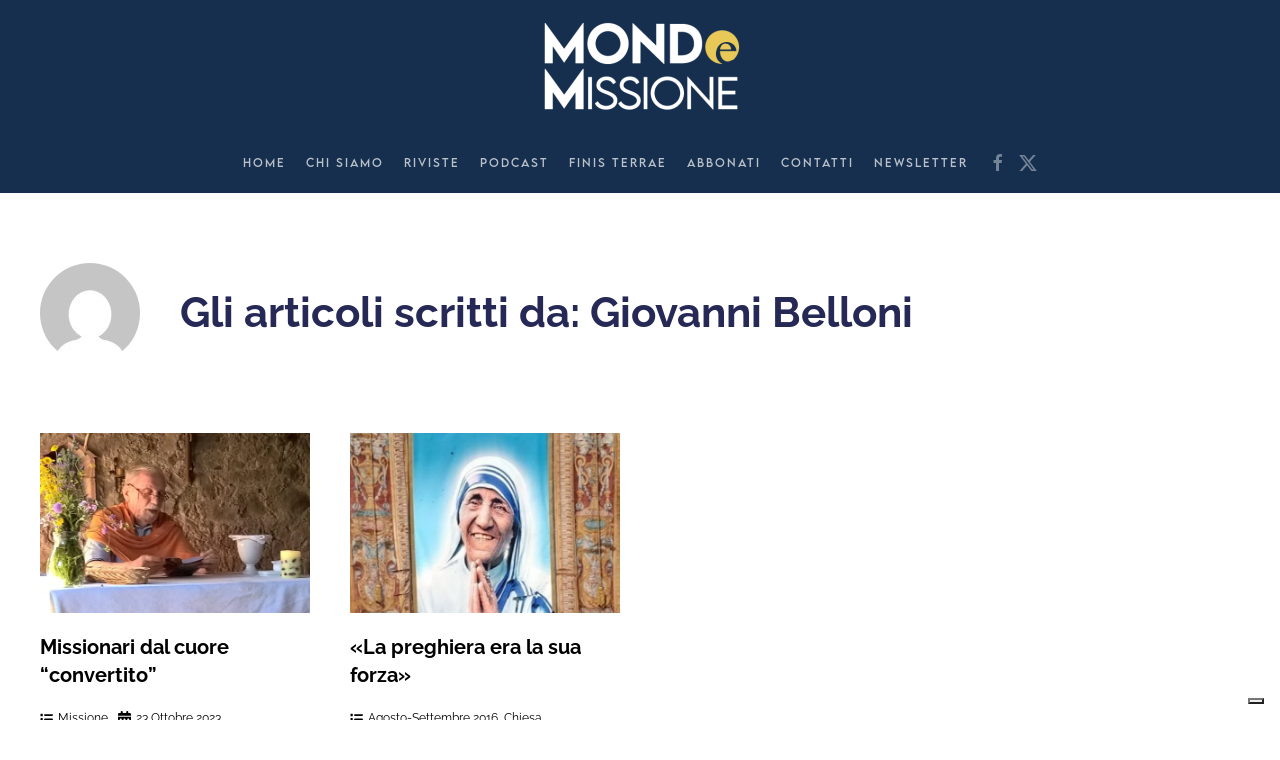

--- FILE ---
content_type: text/html; charset=UTF-8
request_url: https://www.mondoemissione.it/author/giovanni-belloni/
body_size: 13903
content:
<!DOCTYPE html>
<html lang="it-IT">
    <head>
        <meta charset="UTF-8">
        <meta name="viewport" content="width=device-width, initial-scale=1">
        <link rel="icon" href="/wp-content/uploads/favicon-MeM-1.png" sizes="any">
                <link rel="icon" href="/wp-content/uploads/favicon-MeM.svg" type="image/svg+xml">
                <link rel="apple-touch-icon" href="/wp-content/uploads/favicon-MeM-1.png">
                <meta name='robots' content='index, follow, max-image-preview:large, max-snippet:-1, max-video-preview:-1' />

	<!-- This site is optimized with the Yoast SEO plugin v26.8 - https://yoast.com/product/yoast-seo-wordpress/ -->
	<title>Giovanni Belloni, Autore a Mondo e Missione</title>
	<link rel="canonical" href="https://www.mondoemissione.it/author/giovanni-belloni/" />
	<meta property="og:locale" content="it_IT" />
	<meta property="og:type" content="profile" />
	<meta property="og:title" content="Giovanni Belloni, Autore a Mondo e Missione" />
	<meta property="og:url" content="https://www.mondoemissione.it/author/giovanni-belloni/" />
	<meta property="og:site_name" content="Mondo e Missione" />
	<meta property="og:image" content="https://secure.gravatar.com/avatar/30c7fa9a1994ba131432caaef8287d87?s=500&d=mm&r=g" />
	<meta name="twitter:card" content="summary_large_image" />
	<script type="application/ld+json" class="yoast-schema-graph">{"@context":"https://schema.org","@graph":[{"@type":"ProfilePage","@id":"https://www.mondoemissione.it/author/giovanni-belloni/","url":"https://www.mondoemissione.it/author/giovanni-belloni/","name":"Giovanni Belloni, Autore a Mondo e Missione","isPartOf":{"@id":"https://www.mondoemissione.it/#website"},"primaryImageOfPage":{"@id":"https://www.mondoemissione.it/author/giovanni-belloni/#primaryimage"},"image":{"@id":"https://www.mondoemissione.it/author/giovanni-belloni/#primaryimage"},"thumbnailUrl":"https://www.mondoemissione.it/wp-content/uploads/BelloniGiovanni009-e1698051280686.jpg","breadcrumb":{"@id":"https://www.mondoemissione.it/author/giovanni-belloni/#breadcrumb"},"inLanguage":"it-IT","potentialAction":[{"@type":"ReadAction","target":["https://www.mondoemissione.it/author/giovanni-belloni/"]}]},{"@type":"ImageObject","inLanguage":"it-IT","@id":"https://www.mondoemissione.it/author/giovanni-belloni/#primaryimage","url":"https://www.mondoemissione.it/wp-content/uploads/BelloniGiovanni009-e1698051280686.jpg","contentUrl":"https://www.mondoemissione.it/wp-content/uploads/BelloniGiovanni009-e1698051280686.jpg","width":1436,"height":918},{"@type":"BreadcrumbList","@id":"https://www.mondoemissione.it/author/giovanni-belloni/#breadcrumb","itemListElement":[{"@type":"ListItem","position":1,"name":"Home","item":"https://www.mondoemissione.it/"},{"@type":"ListItem","position":2,"name":"Archivi per Giovanni Belloni"}]},{"@type":"WebSite","@id":"https://www.mondoemissione.it/#website","url":"https://www.mondoemissione.it/","name":"Mondo e Missione","description":"La rivista del Pontificio Istituto Missioni Estere","potentialAction":[{"@type":"SearchAction","target":{"@type":"EntryPoint","urlTemplate":"https://www.mondoemissione.it/?s={search_term_string}"},"query-input":{"@type":"PropertyValueSpecification","valueRequired":true,"valueName":"search_term_string"}}],"inLanguage":"it-IT"},{"@type":"Person","@id":"https://www.mondoemissione.it/#/schema/person/72918e6ea71fb28173d44e0aba8b59f4","name":"Giovanni Belloni","image":{"@type":"ImageObject","inLanguage":"it-IT","@id":"https://www.mondoemissione.it/#/schema/person/image/","url":"https://secure.gravatar.com/avatar/b10e0804f9ea019fab3791bbce78d49db47a38833bfcd07cfb5741b6f1e667f0?s=96&d=mm&r=g","contentUrl":"https://secure.gravatar.com/avatar/b10e0804f9ea019fab3791bbce78d49db47a38833bfcd07cfb5741b6f1e667f0?s=96&d=mm&r=g","caption":"Giovanni Belloni"},"mainEntityOfPage":{"@id":"https://www.mondoemissione.it/author/giovanni-belloni/"}}]}</script>
	<!-- / Yoast SEO plugin. -->


<link rel='dns-prefetch' href='//cdn.iubenda.com' />
<link rel='dns-prefetch' href='//static.addtoany.com' />
<link rel="alternate" type="application/rss+xml" title="Mondo e Missione &raquo; Feed" href="https://www.mondoemissione.it/feed/" />
<link rel="alternate" type="application/rss+xml" title="Mondo e Missione &raquo; Articoli per il feed Giovanni Belloni" href="https://www.mondoemissione.it/author/giovanni-belloni/feed/" />
<style id='wp-img-auto-sizes-contain-inline-css' type='text/css'>
img:is([sizes=auto i],[sizes^="auto," i]){contain-intrinsic-size:3000px 1500px}
/*# sourceURL=wp-img-auto-sizes-contain-inline-css */
</style>

<link rel='stylesheet' id='wp-block-library-css' href='https://www.mondoemissione.it/wp-includes/css/dist/block-library/style.min.css?ver=6.9' type='text/css' media='all' />
<style id='global-styles-inline-css' type='text/css'>
:root{--wp--preset--aspect-ratio--square: 1;--wp--preset--aspect-ratio--4-3: 4/3;--wp--preset--aspect-ratio--3-4: 3/4;--wp--preset--aspect-ratio--3-2: 3/2;--wp--preset--aspect-ratio--2-3: 2/3;--wp--preset--aspect-ratio--16-9: 16/9;--wp--preset--aspect-ratio--9-16: 9/16;--wp--preset--color--black: #000000;--wp--preset--color--cyan-bluish-gray: #abb8c3;--wp--preset--color--white: #ffffff;--wp--preset--color--pale-pink: #f78da7;--wp--preset--color--vivid-red: #cf2e2e;--wp--preset--color--luminous-vivid-orange: #ff6900;--wp--preset--color--luminous-vivid-amber: #fcb900;--wp--preset--color--light-green-cyan: #7bdcb5;--wp--preset--color--vivid-green-cyan: #00d084;--wp--preset--color--pale-cyan-blue: #8ed1fc;--wp--preset--color--vivid-cyan-blue: #0693e3;--wp--preset--color--vivid-purple: #9b51e0;--wp--preset--gradient--vivid-cyan-blue-to-vivid-purple: linear-gradient(135deg,rgb(6,147,227) 0%,rgb(155,81,224) 100%);--wp--preset--gradient--light-green-cyan-to-vivid-green-cyan: linear-gradient(135deg,rgb(122,220,180) 0%,rgb(0,208,130) 100%);--wp--preset--gradient--luminous-vivid-amber-to-luminous-vivid-orange: linear-gradient(135deg,rgb(252,185,0) 0%,rgb(255,105,0) 100%);--wp--preset--gradient--luminous-vivid-orange-to-vivid-red: linear-gradient(135deg,rgb(255,105,0) 0%,rgb(207,46,46) 100%);--wp--preset--gradient--very-light-gray-to-cyan-bluish-gray: linear-gradient(135deg,rgb(238,238,238) 0%,rgb(169,184,195) 100%);--wp--preset--gradient--cool-to-warm-spectrum: linear-gradient(135deg,rgb(74,234,220) 0%,rgb(151,120,209) 20%,rgb(207,42,186) 40%,rgb(238,44,130) 60%,rgb(251,105,98) 80%,rgb(254,248,76) 100%);--wp--preset--gradient--blush-light-purple: linear-gradient(135deg,rgb(255,206,236) 0%,rgb(152,150,240) 100%);--wp--preset--gradient--blush-bordeaux: linear-gradient(135deg,rgb(254,205,165) 0%,rgb(254,45,45) 50%,rgb(107,0,62) 100%);--wp--preset--gradient--luminous-dusk: linear-gradient(135deg,rgb(255,203,112) 0%,rgb(199,81,192) 50%,rgb(65,88,208) 100%);--wp--preset--gradient--pale-ocean: linear-gradient(135deg,rgb(255,245,203) 0%,rgb(182,227,212) 50%,rgb(51,167,181) 100%);--wp--preset--gradient--electric-grass: linear-gradient(135deg,rgb(202,248,128) 0%,rgb(113,206,126) 100%);--wp--preset--gradient--midnight: linear-gradient(135deg,rgb(2,3,129) 0%,rgb(40,116,252) 100%);--wp--preset--font-size--small: 13px;--wp--preset--font-size--medium: 20px;--wp--preset--font-size--large: 36px;--wp--preset--font-size--x-large: 42px;--wp--preset--spacing--20: 0.44rem;--wp--preset--spacing--30: 0.67rem;--wp--preset--spacing--40: 1rem;--wp--preset--spacing--50: 1.5rem;--wp--preset--spacing--60: 2.25rem;--wp--preset--spacing--70: 3.38rem;--wp--preset--spacing--80: 5.06rem;--wp--preset--shadow--natural: 6px 6px 9px rgba(0, 0, 0, 0.2);--wp--preset--shadow--deep: 12px 12px 50px rgba(0, 0, 0, 0.4);--wp--preset--shadow--sharp: 6px 6px 0px rgba(0, 0, 0, 0.2);--wp--preset--shadow--outlined: 6px 6px 0px -3px rgb(255, 255, 255), 6px 6px rgb(0, 0, 0);--wp--preset--shadow--crisp: 6px 6px 0px rgb(0, 0, 0);}:where(.is-layout-flex){gap: 0.5em;}:where(.is-layout-grid){gap: 0.5em;}body .is-layout-flex{display: flex;}.is-layout-flex{flex-wrap: wrap;align-items: center;}.is-layout-flex > :is(*, div){margin: 0;}body .is-layout-grid{display: grid;}.is-layout-grid > :is(*, div){margin: 0;}:where(.wp-block-columns.is-layout-flex){gap: 2em;}:where(.wp-block-columns.is-layout-grid){gap: 2em;}:where(.wp-block-post-template.is-layout-flex){gap: 1.25em;}:where(.wp-block-post-template.is-layout-grid){gap: 1.25em;}.has-black-color{color: var(--wp--preset--color--black) !important;}.has-cyan-bluish-gray-color{color: var(--wp--preset--color--cyan-bluish-gray) !important;}.has-white-color{color: var(--wp--preset--color--white) !important;}.has-pale-pink-color{color: var(--wp--preset--color--pale-pink) !important;}.has-vivid-red-color{color: var(--wp--preset--color--vivid-red) !important;}.has-luminous-vivid-orange-color{color: var(--wp--preset--color--luminous-vivid-orange) !important;}.has-luminous-vivid-amber-color{color: var(--wp--preset--color--luminous-vivid-amber) !important;}.has-light-green-cyan-color{color: var(--wp--preset--color--light-green-cyan) !important;}.has-vivid-green-cyan-color{color: var(--wp--preset--color--vivid-green-cyan) !important;}.has-pale-cyan-blue-color{color: var(--wp--preset--color--pale-cyan-blue) !important;}.has-vivid-cyan-blue-color{color: var(--wp--preset--color--vivid-cyan-blue) !important;}.has-vivid-purple-color{color: var(--wp--preset--color--vivid-purple) !important;}.has-black-background-color{background-color: var(--wp--preset--color--black) !important;}.has-cyan-bluish-gray-background-color{background-color: var(--wp--preset--color--cyan-bluish-gray) !important;}.has-white-background-color{background-color: var(--wp--preset--color--white) !important;}.has-pale-pink-background-color{background-color: var(--wp--preset--color--pale-pink) !important;}.has-vivid-red-background-color{background-color: var(--wp--preset--color--vivid-red) !important;}.has-luminous-vivid-orange-background-color{background-color: var(--wp--preset--color--luminous-vivid-orange) !important;}.has-luminous-vivid-amber-background-color{background-color: var(--wp--preset--color--luminous-vivid-amber) !important;}.has-light-green-cyan-background-color{background-color: var(--wp--preset--color--light-green-cyan) !important;}.has-vivid-green-cyan-background-color{background-color: var(--wp--preset--color--vivid-green-cyan) !important;}.has-pale-cyan-blue-background-color{background-color: var(--wp--preset--color--pale-cyan-blue) !important;}.has-vivid-cyan-blue-background-color{background-color: var(--wp--preset--color--vivid-cyan-blue) !important;}.has-vivid-purple-background-color{background-color: var(--wp--preset--color--vivid-purple) !important;}.has-black-border-color{border-color: var(--wp--preset--color--black) !important;}.has-cyan-bluish-gray-border-color{border-color: var(--wp--preset--color--cyan-bluish-gray) !important;}.has-white-border-color{border-color: var(--wp--preset--color--white) !important;}.has-pale-pink-border-color{border-color: var(--wp--preset--color--pale-pink) !important;}.has-vivid-red-border-color{border-color: var(--wp--preset--color--vivid-red) !important;}.has-luminous-vivid-orange-border-color{border-color: var(--wp--preset--color--luminous-vivid-orange) !important;}.has-luminous-vivid-amber-border-color{border-color: var(--wp--preset--color--luminous-vivid-amber) !important;}.has-light-green-cyan-border-color{border-color: var(--wp--preset--color--light-green-cyan) !important;}.has-vivid-green-cyan-border-color{border-color: var(--wp--preset--color--vivid-green-cyan) !important;}.has-pale-cyan-blue-border-color{border-color: var(--wp--preset--color--pale-cyan-blue) !important;}.has-vivid-cyan-blue-border-color{border-color: var(--wp--preset--color--vivid-cyan-blue) !important;}.has-vivid-purple-border-color{border-color: var(--wp--preset--color--vivid-purple) !important;}.has-vivid-cyan-blue-to-vivid-purple-gradient-background{background: var(--wp--preset--gradient--vivid-cyan-blue-to-vivid-purple) !important;}.has-light-green-cyan-to-vivid-green-cyan-gradient-background{background: var(--wp--preset--gradient--light-green-cyan-to-vivid-green-cyan) !important;}.has-luminous-vivid-amber-to-luminous-vivid-orange-gradient-background{background: var(--wp--preset--gradient--luminous-vivid-amber-to-luminous-vivid-orange) !important;}.has-luminous-vivid-orange-to-vivid-red-gradient-background{background: var(--wp--preset--gradient--luminous-vivid-orange-to-vivid-red) !important;}.has-very-light-gray-to-cyan-bluish-gray-gradient-background{background: var(--wp--preset--gradient--very-light-gray-to-cyan-bluish-gray) !important;}.has-cool-to-warm-spectrum-gradient-background{background: var(--wp--preset--gradient--cool-to-warm-spectrum) !important;}.has-blush-light-purple-gradient-background{background: var(--wp--preset--gradient--blush-light-purple) !important;}.has-blush-bordeaux-gradient-background{background: var(--wp--preset--gradient--blush-bordeaux) !important;}.has-luminous-dusk-gradient-background{background: var(--wp--preset--gradient--luminous-dusk) !important;}.has-pale-ocean-gradient-background{background: var(--wp--preset--gradient--pale-ocean) !important;}.has-electric-grass-gradient-background{background: var(--wp--preset--gradient--electric-grass) !important;}.has-midnight-gradient-background{background: var(--wp--preset--gradient--midnight) !important;}.has-small-font-size{font-size: var(--wp--preset--font-size--small) !important;}.has-medium-font-size{font-size: var(--wp--preset--font-size--medium) !important;}.has-large-font-size{font-size: var(--wp--preset--font-size--large) !important;}.has-x-large-font-size{font-size: var(--wp--preset--font-size--x-large) !important;}
/*# sourceURL=global-styles-inline-css */
</style>

<style id='classic-theme-styles-inline-css' type='text/css'>
/*! This file is auto-generated */
.wp-block-button__link{color:#fff;background-color:#32373c;border-radius:9999px;box-shadow:none;text-decoration:none;padding:calc(.667em + 2px) calc(1.333em + 2px);font-size:1.125em}.wp-block-file__button{background:#32373c;color:#fff;text-decoration:none}
/*# sourceURL=/wp-includes/css/classic-themes.min.css */
</style>
<link rel='stylesheet' id='widgetopts-styles-css' href='https://www.mondoemissione.it/wp-content/plugins/widget-options/assets/css/widget-options.css?ver=4.1.3' type='text/css' media='all' />
<style id='wcw-inlinecss-inline-css' type='text/css'>
 .widget_wpcategorieswidget ul.children{display:none;} .widget_wp_categories_widget{background:#fff; position:relative;}.widget_wp_categories_widget h2,.widget_wpcategorieswidget h2{color:#4a5f6d;font-size:20px;font-weight:400;margin:0 0 25px;line-height:24px;text-transform:uppercase}.widget_wp_categories_widget ul li,.widget_wpcategorieswidget ul li{font-size: 16px; margin: 0px; border-bottom: 1px dashed #f0f0f0; position: relative; list-style-type: none; line-height: 35px;}.widget_wp_categories_widget ul li:last-child,.widget_wpcategorieswidget ul li:last-child{border:none;}.widget_wp_categories_widget ul li a,.widget_wpcategorieswidget ul li a{display:inline-block;color:#007acc;transition:all .5s ease;-webkit-transition:all .5s ease;-ms-transition:all .5s ease;-moz-transition:all .5s ease;text-decoration:none;}.widget_wp_categories_widget ul li a:hover,.widget_wp_categories_widget ul li.active-cat a,.widget_wp_categories_widget ul li.active-cat span.post-count,.widget_wpcategorieswidget ul li a:hover,.widget_wpcategorieswidget ul li.active-cat a,.widget_wpcategorieswidget ul li.active-cat span.post-count{color:#ee546c}.widget_wp_categories_widget ul li span.post-count,.widget_wpcategorieswidget ul li span.post-count{height: 30px; min-width: 35px; text-align: center; background: #fff; color: #605f5f; border-radius: 5px; box-shadow: inset 2px 1px 3px rgba(0, 122, 204,.1); top: 0px; float: right; margin-top: 2px;}li.cat-item.cat-have-child > span.post-count{float:inherit;}li.cat-item.cat-item-7.cat-have-child { background: #f8f9fa; }li.cat-item.cat-have-child > span.post-count:before { content: "("; }li.cat-item.cat-have-child > span.post-count:after { content: ")"; }.cat-have-child.open-m-menu ul.children li { border-top: 1px solid #d8d8d8;border-bottom:none;}li.cat-item.cat-have-child:after{ position: absolute; right: 8px; top: 8px; background-image: url([data-uri]); content: ""; width: 18px; height: 18px;transform: rotate(270deg);}ul.children li.cat-item.cat-have-child:after{content:"";background-image: none;}.cat-have-child ul.children {display: none; z-index: 9; width: auto; position: relative; margin: 0px; padding: 0px; margin-top: 0px; padding-top: 10px; padding-bottom: 10px; list-style: none; text-align: left; background:  #f8f9fa; padding-left: 5px;}.widget_wp_categories_widget ul li ul.children li,.widget_wpcategorieswidget ul li ul.children li { border-bottom: 1px solid #fff; padding-right: 5px; }.cat-have-child.open-m-menu ul.children{display:block;}li.cat-item.cat-have-child.open-m-menu:after{transform: rotate(0deg);}.widget_wp_categories_widget > li.product_cat,.widget_wpcategorieswidget > li.product_cat {list-style: none;}.widget_wp_categories_widget > ul,.widget_wpcategorieswidget > ul {padding: 0px;}.widget_wp_categories_widget > ul li ul ,.widget_wpcategorieswidget > ul li ul {padding-left: 15px;} .wcwpro-list{padding: 0 15px;}
/*# sourceURL=wcw-inlinecss-inline-css */
</style>
<link rel='stylesheet' id='addtoany-css' href='https://www.mondoemissione.it/wp-content/plugins/add-to-any/addtoany.min.css?ver=1.16' type='text/css' media='all' />
<link href="https://www.mondoemissione.it/wp-content/themes/yootheme-child/css/theme.1.css?ver=1768383063" rel="stylesheet">
<link href="https://www.mondoemissione.it/wp-content/themes/yootheme/css/theme.update.css?ver=4.4.18" rel="stylesheet">
<link href="https://www.mondoemissione.it/wp-content/themes/yootheme-child/css/custom.css?ver=4.4.18" rel="stylesheet">

<script  type="text/javascript" class=" _iub_cs_skip" type="text/javascript" id="iubenda-head-inline-scripts-0">
/* <![CDATA[ */

var _iub = _iub || [];
_iub.csConfiguration = {"askConsentAtCookiePolicyUpdate":true,"enableFadp":true,"enableLgpd":true,"enableUspr":true,"fadpApplies":true,"floatingPreferencesButtonDisplay":"bottom-right","perPurposeConsent":true,"siteId":3538666,"usprApplies":true,"whitelabel":false,"cookiePolicyId":17736796,"lang":"it", "banner":{ "acceptButtonColor":"#B19D29","acceptButtonDisplay":true,"backgroundColor":"#FFFFFF","brandBackgroundColor":"#FFFFFF","brandTextColor":"#182D4E","closeButtonRejects":true,"customizeButtonColor":"#182D4E","customizeButtonDisplay":true,"explicitWithdrawal":true,"listPurposes":true,"logo":"https://www.mondoemissione.it/wp-content/uploads/00_Logo_MM-2022.png","linksColor":"#182D4E","position":"float-bottom-center","rejectButtonColor":"#B19D29A6","rejectButtonDisplay":true,"showPurposesToggles":true,"showTitle":false,"textColor":"#182D4E" }};

//# sourceURL=iubenda-head-inline-scripts-0
/* ]]> */
</script>
<script  type="text/javascript" class=" _iub_cs_skip" type="text/javascript" src="//cdn.iubenda.com/cs/gpp/stub.js?ver=3.12.5" id="iubenda-head-scripts-1-js"></script>
<script  type="text/javascript" charset="UTF-8" async="" class=" _iub_cs_skip" type="text/javascript" src="//cdn.iubenda.com/cs/iubenda_cs.js?ver=3.12.5" id="iubenda-head-scripts-2-js"></script>
<script type="text/javascript" id="addtoany-core-js-before">
/* <![CDATA[ */
window.a2a_config=window.a2a_config||{};a2a_config.callbacks=[];a2a_config.overlays=[];a2a_config.templates={};a2a_localize = {
	Share: "Condividi",
	Save: "Salva",
	Subscribe: "Abbonati",
	Email: "Email",
	Bookmark: "Segnalibro",
	ShowAll: "espandi",
	ShowLess: "comprimi",
	FindServices: "Trova servizi",
	FindAnyServiceToAddTo: "Trova subito un servizio da aggiungere",
	PoweredBy: "Powered by",
	ShareViaEmail: "Condividi via email",
	SubscribeViaEmail: "Iscriviti via email",
	BookmarkInYourBrowser: "Aggiungi ai segnalibri",
	BookmarkInstructions: "Premi Ctrl+D o \u2318+D per mettere questa pagina nei preferiti",
	AddToYourFavorites: "Aggiungi ai favoriti",
	SendFromWebOrProgram: "Invia da qualsiasi indirizzo email o programma di posta elettronica",
	EmailProgram: "Programma di posta elettronica",
	More: "Di più&#8230;",
	ThanksForSharing: "Grazie per la condivisione!",
	ThanksForFollowing: "Grazie per il following!"
};

a2a_config.icon_color="transparent,#162f4e";

//# sourceURL=addtoany-core-js-before
/* ]]> */
</script>
<script type="text/javascript" defer src="https://static.addtoany.com/menu/page.js" id="addtoany-core-js"></script>
<script type="text/javascript" src="https://www.mondoemissione.it/wp-includes/js/jquery/jquery.min.js?ver=3.7.1" id="jquery-core-js"></script>
<script type="text/javascript" id="jquery-core-js-after">
/* <![CDATA[ */
jQuery(document).ready(function($){ jQuery('li.cat-item:has(ul.children)').addClass('cat-have-child'); jQuery('.cat-have-child').removeClass('open-m-menu');jQuery('li.cat-have-child > a').click(function(){window.location.href=jQuery(this).attr('href');return false;});jQuery('li.cat-have-child').click(function(){

		var li_parentdiv = jQuery(this).parent().parent().parent().attr('class');
			if(jQuery(this).hasClass('open-m-menu')){jQuery('.cat-have-child').removeClass('open-m-menu');}else{jQuery('.cat-have-child').removeClass('open-m-menu');jQuery(this).addClass('open-m-menu');}});});
//# sourceURL=jquery-core-js-after
/* ]]> */
</script>
<script type="text/javascript" src="https://www.mondoemissione.it/wp-includes/js/jquery/jquery-migrate.min.js?ver=3.4.1" id="jquery-migrate-js"></script>
<script type="text/javascript" defer src="https://www.mondoemissione.it/wp-content/plugins/add-to-any/addtoany.min.js?ver=1.1" id="addtoany-jquery-js"></script>
<!-- HFCM by 99 Robots - Snippet # 1: Google Analytics GA4 -->
<!-- Global site tag (gtag.js) - Google Analytics -->
<script async src="https://www.googletagmanager.com/gtag/js?id=G-P4KCQMNKQ6"></script>
<script>
  window.dataLayer = window.dataLayer || [];
  function gtag(){dataLayer.push(arguments);}
  gtag('js', new Date());

  gtag('config', 'G-P4KCQMNKQ6');
</script>
<!-- /end HFCM by 99 Robots -->
<!-- HFCM by 99 Robots - Snippet # 2: Matomo -->
<!-- Matomo -->
<script>
  var _paq = window._paq = window._paq || [];
  /* tracker methods like "setCustomDimension" should be called before "trackPageView" */
  _paq.push(['trackPageView']);
  _paq.push(['enableLinkTracking']);
  (function() {
    var u="https://analytics.sernicola-labs.com/";
    _paq.push(['setTrackerUrl', u+'matomo.php']);
    _paq.push(['setSiteId', '14']);
    var d=document, g=d.createElement('script'), s=d.getElementsByTagName('script')[0];
    g.async=true; g.src=u+'matomo.js'; s.parentNode.insertBefore(g,s);
  })();
</script>
<!-- End Matomo Code -->

<!-- /end HFCM by 99 Robots -->
<style>
  div:has(iframe[src="//cdn.iubenda.com/cookie_solution/empty.html"])
  {
    position: relative !important;
  }

  div:has(iframe[src="//cdn.iubenda.com/cookie_solution/empty.html"]) .cookie-overlay
  {
    position: absolute !important;
    inset: 0 !important;
    z-index: 5 !important;
    display: flex !important;
    align-items: center !important;
    justify-content: center !important;
    text-align: center !important;
    background: rgba(255, 255, 255, 0.92) !important;
    padding: 16px !important;
    border: 1px solid #ddd !important;
    box-sizing: border-box !important;
  }

  div:has(iframe[src="//cdn.iubenda.com/cookie_solution/empty.html"]) .cookie-overlay *
  {
    position: static !important;
    width: auto !important;
    height: auto !important;
    top: auto !important;
    left: auto !important;
    right: auto !important;
    bottom: auto !important;
    box-sizing: border-box !important;
  }

  div:has(iframe[src="//cdn.iubenda.com/cookie_solution/empty.html"]) .cookie-overlay p
  {
    margin: 0 0 8px 0 !important;
  }

  div:has(iframe[src="//cdn.iubenda.com/cookie_solution/empty.html"]) .cookie-overlay a
  {
    text-decoration: underline !important;
    cursor: pointer !important;
  }

  /* bottone in stile "link" */
  div:has(iframe[src="//cdn.iubenda.com/cookie_solution/empty.html"]) .cookie-overlay button
  {
    all: unset !important;
    text-decoration: underline !important;
    cursor: pointer !important;
  }
</style>

<script>
  document.addEventListener("DOMContentLoaded", () => {
    const iframesOrig = document.querySelectorAll(
      'iframe[src="//cdn.iubenda.com/cookie_solution/empty.html"]'
    );
    iframesOrig.forEach((iframeOrig) => {
      const container =
        iframeOrig.closest(
          'div:has(iframe[src="//cdn.iubenda.com/cookie_solution/empty.html"])'
        ) || iframeOrig.parentElement;
      if (!container) return;
      container.style.position = "relative";

      const overlay = document.createElement("div");
      overlay.className = "cookie-overlay";
      overlay.innerHTML = `
        <div>
          <p>Per visualizzare questo video devi accettare i cookie di tipo <strong>Esperienza</strong>.</p>
          <button type="button" class="open-iub">Le tue preferenze relative alla privacy</button>
        </div>
      `;
      container.appendChild(overlay);

      // Gestione apertura preferenze Iubenda
      (function wireOpenPreferences(root) {
        const btn = root.querySelector(".open-iub");
        if (!btn) return;

        function openWithFallback() {
          // (1) API ufficiale Iubenda
          try {
            if (window._iub?.cs?.api?.openPreferences) {
              _iub.cs.api.openPreferences();
              return;
            }
          } catch (_) {}

          // (2) Link Iubenda già presente in pagina
          const existing = document.querySelector(
            ".iubenda-cs-preferences-link"
          );
          if (existing) {
            existing.dispatchEvent(
              new MouseEvent("click", { bubbles: true, cancelable: true })
            );
            return;
          }

          // (3) Crea un link invisibile e cliccalo
          const tmp = document.createElement("a");
          tmp.href = "#";
          tmp.className = "iubenda-cs-preferences-link";
          tmp.style.position = "fixed";
          tmp.style.left = "0";
          tmp.style.top = "0";
          tmp.style.width = "1px";
          tmp.style.height = "1px";
          tmp.style.opacity = "0";
          tmp.style.visibility = "hidden";
          tmp.style.pointerEvents = "none";
          tmp.style.zIndex = "-1";
          tmp.setAttribute("aria-hidden", "true");

          document.body.appendChild(tmp);
          tmp.dispatchEvent(
            new MouseEvent("click", { bubbles: true, cancelable: true })
          );
          setTimeout(() => {
            try {
              tmp.remove();
            } catch (_) {}
          }, 0);
        }

        btn.addEventListener("click", (e) => {
          e.preventDefault();
          e.stopPropagation();
          openWithFallback();

          // mini retry nel caso Iubenda non sia ancora pronta
          let tries = 5;
          const retry = setInterval(() => {
            if (window._iub?.cs?.api?.openPreferences) {
              try {
                _iub.cs.api.openPreferences();
              } catch (_) {}
              clearInterval(retry);
              return;
            }
            const link = document.querySelector(".iubenda-cs-preferences-link");
            if (link) {
              link.dispatchEvent(
                new MouseEvent("click", { bubbles: true, cancelable: true })
              );
              clearInterval(retry);
              return;
            }
            if (--tries <= 0) clearInterval(retry);
          }, 300);
        });
      })(overlay);

      // Controlla se il video è sbloccato
      function isUnlocked() {
        // Check for live video iframes (Vimeo or YouTube)
        const liveVimeo = container.querySelector(
          'iframe[src^="https://player.vimeo.com/"]'
        );
        const liveYouTube =
          container.querySelector(
            'iframe[src^="https://www.youtube.com/embed/"]'
          ) ||
          container.querySelector(
            'iframe[src^="https://www.youtube-nocookie.com/embed/"]'
          );
        if (liveVimeo || liveYouTube) return true;

        const suppressed = iframeOrig.getAttribute("data-suppressedsrc");
        const src = iframeOrig.getAttribute("src") || "";
        const hasActivator = iframeOrig.classList.contains("_iub_cs_activate");

        const suppressedVimeo = !!(
          suppressed && suppressed.includes("https://player.vimeo.com/video/")
        );
        const suppressedYouTube = !!(
          suppressed &&
          (suppressed.includes("https://www.youtube.com/embed/") ||
            suppressed.includes("https://www.youtube-nocookie.com/embed/"))
        );
        const srcIsVimeo = src.startsWith("https://player.vimeo.com/video/");
        const srcIsYouTube =
          src.startsWith("https://www.youtube.com/embed/") ||
          src.startsWith("https://www.youtube-nocookie.com/embed/");
        const srcBlank = !src || src === "about:blank";

        const blocked =
          suppressedVimeo || suppressedYouTube || srcBlank || hasActivator;
        return !blocked && (srcIsVimeo || srcIsYouTube);
      }

      // Nasconde overlay se video sbloccato
      function maybeHide() {
        if (isUnlocked() && overlay.isConnected) {
          overlay.remove();
          disconnectAll();
        }
      }

      const attrObserver = new MutationObserver(maybeHide);
      attrObserver.observe(iframeOrig, {
        attributes: true,
        attributeFilter: ["data-suppressedsrc", "src", "class"],
      });

      const childObserver = new MutationObserver(maybeHide);
      childObserver.observe(container, { childList: true, subtree: true });

      function disconnectAll() {
        try {
          attrObserver.disconnect();
        } catch (_) {}
        try {
          childObserver.disconnect();
        } catch (_) {}
      }

      // Primo check
      maybeHide();
    });
  });
</script>
<script src="https://www.mondoemissione.it/wp-content/themes/yootheme/vendor/assets/uikit/dist/js/uikit.min.js?ver=4.4.18"></script>
<script src="https://www.mondoemissione.it/wp-content/themes/yootheme/vendor/assets/uikit/dist/js/uikit-icons-fuse.min.js?ver=4.4.18"></script>
<script src="https://www.mondoemissione.it/wp-content/themes/yootheme/js/theme.js?ver=4.4.18"></script>
<script>window.yootheme ||= {}; var $theme = yootheme.theme = {"i18n":{"close":{"label":"Close"},"totop":{"label":"Back to top"},"marker":{"label":"Open"},"navbarToggleIcon":{"label":"Open menu"},"paginationPrevious":{"label":"Previous page"},"paginationNext":{"label":"Next page"},"searchIcon":{"toggle":"Open Search","submit":"Submit Search"},"slider":{"next":"Next slide","previous":"Previous slide","slideX":"Slide %s","slideLabel":"%s of %s"},"slideshow":{"next":"Next slide","previous":"Previous slide","slideX":"Slide %s","slideLabel":"%s of %s"},"lightboxPanel":{"next":"Next slide","previous":"Previous slide","slideLabel":"%s of %s","close":"Close"}}};</script>
<link rel="icon" href="https://www.mondoemissione.it/wp-content/uploads/favicon-MeM-1-150x150.png" sizes="32x32" />
<link rel="icon" href="https://www.mondoemissione.it/wp-content/uploads/favicon-MeM-1-300x300.png" sizes="192x192" />
<link rel="apple-touch-icon" href="https://www.mondoemissione.it/wp-content/uploads/favicon-MeM-1-300x300.png" />
<meta name="msapplication-TileImage" content="https://www.mondoemissione.it/wp-content/uploads/favicon-MeM-1-300x300.png" />
    </head>
    <body class="archive author author-giovanni-belloni author-60 wp-theme-yootheme wp-child-theme-yootheme-child ">

        
        <div class="uk-hidden-visually uk-notification uk-notification-top-left uk-width-auto">
            <div class="uk-notification-message">
                <a href="#tm-main">Skip to main content</a>
            </div>
        </div>

        
        
        <div class="tm-page">

                        


<header class="tm-header-mobile uk-hidden@m">


        <div uk-sticky cls-active="uk-navbar-sticky" sel-target=".uk-navbar-container">
    
        <div class="uk-navbar-container">

            <div class="uk-container uk-container-expand">
                <nav class="uk-navbar" uk-navbar="{&quot;align&quot;:&quot;left&quot;,&quot;container&quot;:&quot;.tm-header-mobile &gt; [uk-sticky]&quot;,&quot;boundary&quot;:&quot;.tm-header-mobile .uk-navbar-container&quot;}">

                                        <div class="uk-navbar-left">

                                                    <a href="https://www.mondoemissione.it/" aria-label="Torna alla Home" class="uk-logo uk-navbar-item">
    <picture>
<source type="image/webp" srcset="/wp-content/themes/yootheme/cache/49/logo-mm-header-497a8d64.webp 120w, /wp-content/themes/yootheme/cache/26/logo-mm-header-26b07ce3.webp 240w" sizes="(min-width: 120px) 120px">
<img alt loading="eager" src="/wp-content/themes/yootheme/cache/ea/logo-mm-header-ea83a932.png" width="120" height="55">
</picture></a>                        
                        
                    </div>
                    
                    
                                        <div class="uk-navbar-right">

                                                    
<div class="uk-navbar-item widget widget_search" id="search-2">

    
    

    <form id="search-0" action="https://www.mondoemissione.it/" method="get" role="search" class="uk-search uk-search-default"><span uk-search-icon></span><input name="s" placeholder="Cerca" required aria-label="Cerca" type="search" class="uk-search-input"></form>






</div>

<div class="uk-navbar-item">

    
    <ul class="uk-flex-inline uk-flex-middle uk-flex-nowrap" uk-grid>                    <li><a href="https://www.facebook.com/mondo.missione" class="uk-preserve-width uk-icon-link" rel="noreferrer" target="_blank"><span uk-icon="icon: facebook;"></span></a></li>
                    <li><a href="https://x.com/mondoemissione" class="uk-preserve-width uk-icon-link" rel="noreferrer" target="_blank"><span uk-icon="icon: x;"></span></a></li>
            </ul>
</div>
                        
                        <a uk-toggle href="#tm-dialog-mobile" class="uk-navbar-toggle">

        
        <div uk-navbar-toggle-icon></div>

        
    </a>
                    </div>
                    
                </nav>
            </div>

        </div>

        </div>
    



        <div id="tm-dialog-mobile" uk-offcanvas="container: true; overlay: true" mode="slide" flip>
        <div class="uk-offcanvas-bar uk-flex uk-flex-column">

                        <button class="uk-offcanvas-close uk-close-large" type="button" uk-close uk-toggle="cls: uk-close-large; mode: media; media: @s"></button>
            
                        <div class="uk-margin-auto-bottom">
                
<div class="uk-panel widget widget_nav_menu" id="nav_menu-3">

    
    
<ul class="uk-nav uk-nav-default" uk-scrollspy-nav="closest: li; scroll: true;">
    
	<li class="menu-item menu-item-type-post_type menu-item-object-page menu-item-home"><a href="https://www.mondoemissione.it/">Home</a></li>
	<li class="menu-item menu-item-type-post_type menu-item-object-page"><a href="https://www.mondoemissione.it/chi-siamo/">Chi siamo</a></li>
	<li class="menu-item menu-item-type-custom menu-item-object-custom menu-item-home"><a href="https://www.mondoemissione.it/#riviste">Riviste</a></li>
	<li class="menu-item menu-item-type-custom menu-item-object-custom"><a href="https://www.spreaker.com/podcast/radio-mondo--6064817" target="_blank">Podcast</a></li>
	<li class="menu-item menu-item-type-post_type menu-item-object-page"><a href="https://www.mondoemissione.it/finis-terrae/">Finis Terrae</a></li>
	<li class="menu-item menu-item-type-post_type menu-item-object-page"><a href="https://www.mondoemissione.it/abbonamenti/">Abbonati</a></li>
	<li class="menu-item menu-item-type-post_type menu-item-object-page"><a href="https://www.mondoemissione.it/contatti/">Contatti</a></li>
	<li class="menu-item menu-item-type-custom menu-item-object-custom"><a href="#newsletter">Newsletter</a></li></ul>

</div>
            </div>
            
            
        </div>
    </div>
    
    
    

</header>




<header class="tm-header uk-visible@m">




        <div class="tm-headerbar-default tm-headerbar tm-headerbar-top">
        <div class="uk-container">

                            <div class="uk-flex uk-flex-center"><div><a href="https://www.mondoemissione.it/" aria-label="Torna alla Home" class="uk-logo">
    <picture>
<source type="image/webp" srcset="/wp-content/themes/yootheme/cache/4c/logo-mm-header-4c97e66a.webp 205w, /wp-content/themes/yootheme/cache/51/logo-mm-header-5125368a.webp 410w" sizes="(min-width: 205px) 205px">
<img alt loading="eager" src="/wp-content/themes/yootheme/cache/ef/logo-mm-header-ef6ec23c.png" width="205" height="93">
</picture></a></div></div>            
            
        </div>
    </div>
    
    
        <div class="tm-headerbar-default tm-headerbar tm-headerbar-bottom">
        <div class="uk-container">
            <div class="uk-grid-medium uk-child-width-auto uk-flex-center uk-flex-middle" uk-grid><div>
<div class="uk-panel widget widget_nav_menu" id="nav_menu-6">

    
    
<ul class="uk-subnav" uk-dropnav="{&quot;boundary&quot;:&quot;false&quot;,&quot;container&quot;:&quot;body&quot;}" uk-scrollspy-nav="closest: li; scroll: true; target: &gt; * &gt; a[href];">
    
	<li class="menu-item menu-item-type-post_type menu-item-object-page menu-item-home"><a href="https://www.mondoemissione.it/">Home</a></li>
	<li class="menu-item menu-item-type-post_type menu-item-object-page"><a href="https://www.mondoemissione.it/chi-siamo/">Chi siamo</a></li>
	<li class="menu-item menu-item-type-custom menu-item-object-custom menu-item-home"><a href="https://www.mondoemissione.it/#riviste">Riviste</a></li>
	<li class="menu-item menu-item-type-custom menu-item-object-custom"><a href="https://www.spreaker.com/podcast/radio-mondo--6064817" target="_blank">Podcast</a></li>
	<li class="menu-item menu-item-type-post_type menu-item-object-page"><a href="https://www.mondoemissione.it/finis-terrae/">Finis Terrae</a></li>
	<li class="menu-item menu-item-type-post_type menu-item-object-page"><a href="https://www.mondoemissione.it/abbonamenti/">Abbonati</a></li>
	<li class="menu-item menu-item-type-post_type menu-item-object-page"><a href="https://www.mondoemissione.it/contatti/">Contatti</a></li>
	<li class="menu-item menu-item-type-custom menu-item-object-custom"><a href="#newsletter">Newsletter</a></li></ul>

</div>
</div><div>
<div class="uk-panel">

    
    <ul class="uk-flex-inline uk-flex-middle uk-flex-nowrap uk-grid-small" uk-grid>                    <li><a href="https://www.facebook.com/mondo.missione" class="uk-preserve-width uk-icon-link" rel="noreferrer" target="_blank"><span uk-icon="icon: facebook;"></span></a></li>
                    <li><a href="https://x.com/mondoemissione" class="uk-preserve-width uk-icon-link" rel="noreferrer" target="_blank"><span uk-icon="icon: x;"></span></a></li>
            </ul>
</div>
</div></div>        </div>
    </div>
    






</header>

            
            
            <main id="tm-main" >

                <!-- Builder #template-Ja22gjgm --><style class="uk-margin-remove-adjacent">#template-Ja22gjgm\#0 .el-image{border-radius: 100%;}#template-Ja22gjgm\#1 .el-grid-1 > div{flex: 0 0 auto; white-space: nowrap; margin: 0; font-size: 12px;}#template-Ja22gjgm\#1 .el-title{color: black; font-size: 20px;}#template-Ja22gjgm\#1 .el-text-1, #template-Ja22gjgm\#1 .el-text-2, #template-Ja22gjgm\#1 .el-text-3{font-size: 12px;}#template-Ja22gjgm\#1 .el-text-1 > .uk-link-text{margin-left: 5px;}#template-Ja22gjgm\#1 .el-text-2 img, #template-Ja22gjgm\#1 .el-text-3 img{margin-right: 5px;}#template-Ja22gjgm\#1 .el-link{color: #262856; font-size: 16px; font-weight: 700; text-decoration: underline;}</style>
<div class="uk-section-default uk-section uk-padding-remove-bottom" uk-scrollspy="target: [uk-scrollspy-class]; cls: uk-animation-slide-top-small; delay: 200;">
    
        
        
        
            
                                <div class="uk-container">                
                    <div class="uk-grid tm-grid-expand uk-child-width-1-1 uk-grid-margin">
<div class="uk-width-1-1">
    
        
            
            
            
                
                    
<div class="uk-panel uk-margin" id="template-Ja22gjgm#0" uk-scrollspy-class>
    
                <div class="uk-flex-middle" uk-grid>        
                        <div class="uk-width-auto@m">            
                                

    
                <img decoding="async" src="https://secure.gravatar.com/avatar/b10e0804f9ea019fab3791bbce78d49db47a38833bfcd07cfb5741b6f1e667f0?s=100&amp;d=mm&amp;r=g" alt loading="lazy" class="el-image">        
        
    
                
                        </div>            
                        <div class="uk-width-expand uk-margin-remove-first-child">            
                
                
                    

        
                <h1 class="el-title uk-margin-top uk-margin-remove-bottom">                        Gli articoli scritti da: Giovanni Belloni                    </h1>        
        
    
        
        
        
        
        

                
                
                        </div>            
                </div>        
    
</div>
                
            
        
    
</div></div>
                                </div>                
            
        
    
</div>
<div class="uk-section-default uk-section" uk-scrollspy="target: [uk-scrollspy-class]; cls: uk-animation-slide-left-small; delay: 200;">
    
        
        
        
            
                                <div class="uk-container">                
                    <div class="uk-grid tm-grid-expand uk-child-width-1-1 uk-grid-margin">
<div class="uk-width-1-1">
    
        
            
            
            
                
                    
    <div class="fs-grid uk-margin" id="template-Ja22gjgm#1">
    <div class="uk-grid uk-child-width-1-1 uk-child-width-1-4@m uk-grid-match fs-load-more-container" uk-grid>                    <div class="el-item-1-container fs-load-more-item">
<div class="el-item el-item-1 uk-panel uk-margin-remove-first-child" uk-scrollspy-class>

        
        

            <a href="https://www.mondoemissione.it/missione/missionari-dal-cuore-convertito/"><picture>
<source type="image/webp" srcset="/wp-content/themes/yootheme/cache/b1/BelloniGiovanni009-e1698051280686-b13805ea.webp 600w, https://www.mondoemissione.it/wp-admin/admin-ajax.php?action=kernel&amp;p=image&amp;src=%7B%22file%22%3A%22wp-content%2Fuploads%2FBelloniGiovanni009-e1698051280686.jpg%22%2C%22type%22%3A%22webp%2C85%22%2C%22thumbnail%22%3A%22768%2C512%2C%22%7D&amp;hash=efe10e12 768w, https://www.mondoemissione.it/wp-admin/admin-ajax.php?action=kernel&amp;p=image&amp;src=%7B%22file%22%3A%22wp-content%2Fuploads%2FBelloniGiovanni009-e1698051280686.jpg%22%2C%22type%22%3A%22webp%2C85%22%2C%22thumbnail%22%3A%221024%2C683%2C%22%7D&amp;hash=d62c8667 1024w, /wp-content/themes/yootheme/cache/ed/BelloniGiovanni009-e1698051280686-ede49761.webp 1200w" sizes="(min-width: 600px) 600px">
<img decoding="async" src="https://www.mondoemissione.it/wp-admin/admin-ajax.php?action=kernel&amp;p=image&amp;src=%7B%22file%22%3A%22wp-content%2Fuploads%2FBelloniGiovanni009-e1698051280686.jpg%22%2C%22thumbnail%22%3A%22600%2C400%2C%22%7D&amp;hash=f30a9a17" width="600" height="400" class="el-image" alt loading="lazy">
</picture></a>    
            


    <h3 class="el-title uk-margin-top uk-margin-remove-bottom">            <a href="https://www.mondoemissione.it/missione/missionari-dal-cuore-convertito/" class="uk-link-reset">Missionari dal cuore &#8220;convertito&#8221;</a>        </h3>



        
    
        <div class="el-grid-1-container uk-margin-top">                        <div class="el-grid-1 uk-child-width-auto uk-grid-column-small uk-grid-row-small uk-grid-match" uk-grid>        
            <div class="el-fieldset-1 uk-panel uk-margin-remove-first-child">                    <div class="el-text-1"><img decoding="async" src="/wp-content/uploads/icona-categoria.svg" alt="Icona decorativa" width="13" height="auto"><span class="uk-link-text"><a href="https://www.mondoemissione.it/category/missione/" rel="tag">Missione</a></span></div>                </div>                <div class="el-fieldset-2 uk-panel uk-margin-remove-first-child">                    <div class="el-text-2"><img decoding="async" src="/wp-content/uploads/icona-data.svg" alt="Icona decorativa" width="13" height="auto">23 Ottobre 2023</div>                </div>                                            </div>        </div>
        

    <div class="el-content uk-panel uk-margin-top">In occasione della Giornata missionaria mondiale, la riflessione &#8211; che parte dal tema delle convivialità &#038;#8211&#8230;</div>

        
        
    <div class="uk-margin-top"><a href="https://www.mondoemissione.it/missione/missionari-dal-cuore-convertito/" class="el-link">Leggi l&#8217;articolo</a></div>
    
    

        
        

</div></div>                    <div class="el-item-2-container fs-load-more-item">
<div class="el-item el-item-2 uk-panel uk-margin-remove-first-child" uk-scrollspy-class>

        
        

            <a href="https://www.mondoemissione.it/agosto-settembre-2016/la-preghiera-la-sua-forza/"><picture>
<source type="image/webp" srcset="/wp-content/themes/yootheme/cache/9f/madre-teresa-2-9f575d8f.webp 600w" sizes="(min-width: 600px) 600px">
<img decoding="async" src="https://www.mondoemissione.it/wp-admin/admin-ajax.php?action=kernel&amp;p=image&amp;src=%7B%22file%22%3A%22wp-content%2Fuploads%2Fmadre-teresa-2.jpg%22%2C%22thumbnail%22%3A%22600%2C400%2C%22%7D&amp;hash=18be5734" width="600" height="400" class="el-image" alt loading="lazy">
</picture></a>    
            


    <h3 class="el-title uk-margin-top uk-margin-remove-bottom">            <a href="https://www.mondoemissione.it/agosto-settembre-2016/la-preghiera-la-sua-forza/" class="uk-link-reset">«La preghiera era la sua forza»</a>        </h3>



        
    
        <div class="el-grid-1-container uk-margin-top">                        <div class="el-grid-1 uk-child-width-auto uk-grid-column-small uk-grid-row-small uk-grid-match" uk-grid>        
            <div class="el-fieldset-1 uk-panel uk-margin-remove-first-child">                    <div class="el-text-1"><img decoding="async" src="/wp-content/uploads/icona-categoria.svg" alt="Icona decorativa" width="13" height="auto"><span class="uk-link-text"><a href="https://www.mondoemissione.it/category/agosto-settembre-2016/" rel="tag">Agosto-Settembre 2016</a>, <a href="https://www.mondoemissione.it/category/chiesa/" rel="tag">Chiesa</a></span></div>                </div>                <div class="el-fieldset-2 uk-panel uk-margin-remove-first-child">                    <div class="el-text-2"><img decoding="async" src="/wp-content/uploads/icona-data.svg" alt="Icona decorativa" width="13" height="auto">22 Agosto 2016</div>                </div>                                            </div>        </div>
        

    <div class="el-content uk-panel uk-margin-top">Padre Giovanni Belloni, per molti anni missionario del Pime in Bangladesh, racconta i suoi numerosi incontri a Calcut&#8230;</div>

        
        
    <div class="uk-margin-top"><a href="https://www.mondoemissione.it/agosto-settembre-2016/la-preghiera-la-sua-forza/" class="el-link">Leggi l&#8217;articolo</a></div>
    
    

        
        

</div></div>        </div>
    </div>
                
            
        
    
</div></div>
                                </div>                
            
        
    
</div>        
            </main>

            
                        <footer>
                <!-- Builder #footer --><style class="uk-margin-remove-adjacent">#footer\#0 .el-lottie svg g[transform^="matrix(0.5122950673"]{display: none!important;}@media (min-width: 1500px){#footer\#0 .el-lottie svg{width: 90%!important; height: 164px!important;}}@media (max-width: 979px){#footer\#0 .el-lottie{display: flex; justify-content: center;}#footer\#0 .el-lottie svg{width: 40%!important;}}@media (max-width: 479px){#footer\#0 .el-lottie svg{width: 60%!important;}}#footer\#1{color: white; font-size: 1.5rem;}#footer\#1 p{margin-bottom: 0px!important;}@media (max-width: 979px){#footer\#1{padding-bottom: 40px;}}#footer\#2{background: rgba(250, 250, 250, 0.1); border-radius: 20px;}@media (max-width: 800px){#footer\#2{margin: 20px 40px;}}#footer\#3{color: white;}#footer\#4{background: rgba(250, 250, 250, 0.1); padding: 20px; border-radius: 20px;}@media (max-width: 800px){#footer\#4{margin: 20px 40px;}}#footer\#5 .uk-grid-item-match.uk-flex-middle.uk-width-1-1{padding-left: 0px;}#footer\#6{background: #fff; padding: 20px; border-radius: 21px;}#newsletter{background: #162F4E;}#footer\#7 .el-title{font-size: 17px; text-align: center; color: white;}#footer\#8 .el-content:hover{color: white;}#footer\#9{color: white;}#footer\#10 a{color: white;}#footer\#11{color: white;}#footer\#12{color: white;}#footer\#13, #footer\#13 a{color: white; font-size: 14px;}#footer\#14{color: white;}#footer\#15, #footer\#15 a{color: rgba(255,255,255,0.5);}#footer\#16 #scroll-progress{position: fixed; top: 0; left: 0; width: 0%; height: 5px; background-color: #FFCC00; z-index: 9999; transition: width 0.1s ease;}#footer\#17{background: #162F4E;}</style>
<div class="uk-section-default">
        <div data-src="/wp-content/uploads/onda-start-bottom.svg" uk-img class="uk-background-norepeat uk-background-center-center uk-section">    
        
        
        
            
                                <div class="uk-container">                
                    <div class="uk-grid tm-grid-expand uk-child-width-1-1 uk-grid-margin">
<div class="uk-width-1-1">
    
        
            
            
            
                
                    
                
            
        
    
</div></div>
                                </div>                
            
        
        </div>
    
</div>
<div id="newsletter" class="uk-section-default uk-section uk-section-small" uk-scrollspy="target: [uk-scrollspy-class]; cls: uk-animation-slide-left-small; delay: 200;">
    
        
        
        
            
                                <div class="uk-container">                
                    <div class="uk-grid tm-grid-expand uk-grid-margin" uk-grid>
<div class="uk-grid-item-match uk-flex-middle uk-width-1-2@m">
    
        
            
            
                        <div class="uk-panel uk-width-1-1">            
                
                    <div class="uk-panel uk-margin-small" uk-scrollspy-class><div id="footer#2" class="uk-grid tm-grid-expand uk-grid-margin" uk-grid>
<div class="uk-width-1-2@m">
    
        
            
            
            
                
                    
<div class="hd-lottie uk-margin" id="footer#0" uk-scrollspy-class>
        <a class="el-link" href="https://a7h3c1.emailsp.com/frontend/forms/Subscription.aspx?idList=1&amp;idForm=4&amp;guid=AAFA5375-BCF1-4E06-965A-E3A98B626156" target="_blank">        <div class="el-lottie" data-name="hd-6972c1a61dc1f" data-animation-path="https://cdn.lottielab.com/l/Ex4puWhULdndj8.json" data-renderer="svg" data-preserve-aspect-ratio-alignment-value="xMaxYMin" data-preserve-aspect-ratio-reference="meet" data-trigger="inview" data-offset-top="2" data-loop data-speed="1"></div>
        </a>
        
</div>

                
            
        
    
</div>
<div class="uk-grid-item-match uk-flex-middle uk-width-1-2@m">
    
        
            
            
                        <div class="uk-panel uk-width-1-1">            
                
                    
<h5 class="uk-font-secondary uk-margin-remove-vertical uk-text-left@m uk-text-center" id="footer#1" uk-scrollspy-class>        <a class="el-link uk-link-reset" href="https://a7h3c1.emailsp.com/frontend/forms/Subscription.aspx?idList=1&amp;idForm=4&amp;guid=AAFA5375-BCF1-4E06-965A-E3A98B626156" target="_blank"><p>Iscriviti <br />alla nostra <br />newsletter</p></a>    </h5>
                
                        </div>            
        
    
</div></div></div><style class="uk-margin-remove-adjacent">.uk-grid-item-match.uk-flex-middle.uk-width-1-1{
	padding-left: 0px;
}</style><div class="uk-panel uk-margin" id="footer#5" uk-scrollspy-class><div id="footer#4" class="uk-grid tm-grid-expand uk-child-width-1-1 uk-grid-margin">
<div class="uk-grid-item-match uk-flex-middle uk-width-1-1">
    
        
            
            
                        <div class="uk-panel uk-width-1-1">            
                
                    
<h4 class="uk-font-secondary uk-text-center" id="footer#3" uk-scrollspy-class>        <a class="el-link uk-link-reset" href="/abbonamenti/">Abbonati a Mondo e Missione</a>    </h4>
                
                        </div>            
        
    
</div></div></div>
                
                        </div>            
        
    
</div>
<div class="uk-grid-item-match uk-width-1-2@m">
    
        
            
            
                        <div class="uk-panel uk-width-1-1">            
                
                    
<div class="uk-position-absolute uk-width-1-1 uk-text-right" uk-scrollspy-class>
        <img src="/wp-content/uploads/box-decoration-crederci-insieme-right.svg" width="120" height="101" class="el-image" alt loading="lazy">    
    
</div>
<div class="uk-position-relative uk-margin uk-margin-remove-top uk-text-center" id="footer#6" style="z-index: 2;" uk-scrollspy-class>
        <a class="el-link" href="https://www.mondoemissione.it/abbonamenti/" aria-label="Dona al Centro PIME" target="_blank"><picture>
<source type="image/webp" srcset="/wp-content/themes/yootheme/cache/7e/banner-abbonamenti-2026_1-1-7e954861.webp 768w, /wp-content/themes/yootheme/cache/59/banner-abbonamenti-2026_1-1-5905abc5.webp 1024w, /wp-content/themes/yootheme/cache/48/banner-abbonamenti-2026_1-1-487663f3.webp 1366w, /wp-content/themes/yootheme/cache/12/banner-abbonamenti-2026_1-1-120fe508.webp 1600w, /wp-content/themes/yootheme/cache/b6/banner-abbonamenti-2026_1-1-b6aa57f7.webp 1920w" sizes="(min-width: 1920px) 1920px">
<img src="/wp-content/themes/yootheme/cache/95/banner-abbonamenti-2026_1-1-95148658.png" width="1920" height="839" class="el-image" alt loading="lazy">
</picture></a>    
    
</div>
                
                        </div>            
        
    
</div></div>
                                </div>                
            
        
    
</div>
<div id="riviste" class="uk-section-default" uk-scrollspy="target: [uk-scrollspy-class]; cls: uk-animation-fade; delay: 200;">
        <div data-src="/wp-content/uploads/bg-riviste.webp" data-srcset="/wp-content/uploads/bg-riviste.webp 1920w" data-sizes="(max-aspect-ratio: 1920/765) 251vh" data-sources="[]" uk-img class="uk-background-norepeat uk-background-cover uk-background-center-center uk-section">    
        
        
        
            
                                <div class="uk-container">                
                    <div class="uk-grid tm-grid-expand uk-child-width-1-1 uk-grid-margin">
<div class="uk-width-1-1">
    
        
            
            
            
                
                    
<div id="footer#7" class="uk-margin">
    <div class="uk-grid uk-child-width-1-2 uk-child-width-1-3@s uk-child-width-1-4@m uk-grid-match" uk-grid>        <div>
<div class="el-item uk-panel uk-margin-remove-first-child" uk-scrollspy-class>
    
        
            
                
            
            
                                <a href="https://www.mondoemissione.it/category/gennaio-2026/">

    
                <picture>
<source type="image/webp" srcset="/wp-content/themes/yootheme/cache/4c/01-MeM-COPERTINA-gennaio26-4ccc6e9c.webp 300w, /wp-content/themes/yootheme/cache/c0/01-MeM-COPERTINA-gennaio26-c0646d4b.webp 600w" sizes="(min-width: 300px) 300px">
<img src="/wp-content/themes/yootheme/cache/0a/01-MeM-COPERTINA-gennaio26-0a35eed0.jpeg" width="300" height="400" alt loading="lazy" class="el-image">
</picture>        
        
    
</a>                
                
                    

        
                <h3 class="el-title uk-font-secondary uk-link-reset uk-margin-small-top uk-margin-remove-bottom">                        <a href="https://www.mondoemissione.it/category/gennaio-2026/">Gennaio 2026</a>                    </h3>        
        
    
        
        
        
        
        

                
                
            
        
    
</div></div>
        <div>
<div class="el-item uk-panel uk-margin-remove-first-child" uk-scrollspy-class>
    
        
            
                
            
            
                                <a href="https://www.mondoemissione.it/category/dicembre-2025/">

    
                <picture>
<source type="image/webp" srcset="/wp-content/themes/yootheme/cache/e9/12-MeM-COPERTINA-dicembre25_page-0001-e9cd2640.webp 300w, /wp-content/themes/yootheme/cache/65/12-MeM-COPERTINA-dicembre25_page-0001-65652597.webp 600w" sizes="(min-width: 300px) 300px">
<img src="/wp-content/themes/yootheme/cache/03/12-MeM-COPERTINA-dicembre25_page-0001-033233f9.jpeg" width="300" height="400" alt loading="lazy" class="el-image">
</picture>        
        
    
</a>                
                
                    

        
                <h3 class="el-title uk-font-secondary uk-link-reset uk-margin-small-top uk-margin-remove-bottom">                        <a href="https://www.mondoemissione.it/category/dicembre-2025/">dicembre 2025</a>                    </h3>        
        
    
        
        
        
        
        

                
                
            
        
    
</div></div>
        <div>
<div class="el-item uk-panel uk-margin-remove-first-child" uk-scrollspy-class>
    
        
            
                
            
            
                                <a href="https://www.mondoemissione.it/category/novembre-2025/">

    
                <picture>
<source type="image/webp" srcset="/wp-content/themes/yootheme/cache/db/11-MeM-COPERTINA-novembre25-scaled-db4075f4.webp 300w, /wp-content/themes/yootheme/cache/57/11-MeM-COPERTINA-novembre25-scaled-57e87623.webp 600w" sizes="(min-width: 300px) 300px">
<img src="/wp-content/themes/yootheme/cache/f8/11-MeM-COPERTINA-novembre25-scaled-f858e262.jpeg" width="300" height="400" alt loading="lazy" class="el-image">
</picture>        
        
    
</a>                
                
                    

        
                <h3 class="el-title uk-font-secondary uk-link-reset uk-margin-small-top uk-margin-remove-bottom">                        <a href="https://www.mondoemissione.it/category/novembre-2025/">Novembre 2025</a>                    </h3>        
        
    
        
        
        
        
        

                
                
            
        
    
</div></div>
        <div>
<div class="el-item uk-panel uk-margin-remove-first-child" uk-scrollspy-class>
    
        
            
                
            
            
                                <a href="https://www.mondoemissione.it/category/ottobre-2025/">

    
                <picture>
<source type="image/webp" srcset="/wp-content/themes/yootheme/cache/7f/08-COPERTINA-ottobre25-scaled-7fe8a877.webp 300w, /wp-content/themes/yootheme/cache/f3/08-COPERTINA-ottobre25-scaled-f340aba0.webp 600w" sizes="(min-width: 300px) 300px">
<img src="/wp-content/themes/yootheme/cache/c9/08-COPERTINA-ottobre25-scaled-c9dc4ece.jpeg" width="300" height="400" alt loading="lazy" class="el-image">
</picture>        
        
    
</a>                
                
                    

        
                <h3 class="el-title uk-font-secondary uk-link-reset uk-margin-small-top uk-margin-remove-bottom">                        <a href="https://www.mondoemissione.it/category/ottobre-2025/">ottobre 2025</a>                    </h3>        
        
    
        
        
        
        
        

                
                
            
        
    
</div></div>
        </div>
</div>
<div id="footer#8" class="uk-margin-medium uk-margin-remove-bottom uk-text-center" uk-scrollspy-class>
    
    
        
        
<a class="el-content uk-button uk-button-default" href="https://www.mondoemissione.it/archivio-riviste-2026/">
    
        Scopri tutte le riviste    
    
</a>

        
    
    
</div>

                
            
        
    
</div></div>
                                </div>                
            
        
        </div>
    
</div>
<div id="footer#17" class="uk-section-default uk-section uk-padding-remove-bottom">
    
        
        
        
            
                                <div class="uk-container">                
                    <div class="uk-grid tm-grid-expand uk-grid-column-large uk-grid-margin" uk-grid>
<div class="uk-grid-item-match uk-flex-middle uk-width-1-1@s uk-width-1-2@m">
    
        
            
            
                        <div class="uk-panel uk-width-1-1">            
                
                    
<div class="uk-margin">
        <picture>
<source type="image/webp" srcset="/wp-content/themes/yootheme/cache/bc/logo-fondazione-pime-bce459cb.webp 400w, /wp-content/themes/yootheme/cache/86/logo-fondazione-pime-86834b79.webp 546w" sizes="(min-width: 400px) 400px">
<img src="/wp-content/themes/yootheme/cache/e1/logo-fondazione-pime-e19454b6.png" width="400" height="184" class="el-image" alt loading="lazy">
</picture>    
    
</div>
                
                        </div>            
        
    
</div>
<div class="uk-width-1-2@s uk-width-1-4@m">
    
        
            
            
            
                
                    
<h5 class="uk-text-large" id="footer#9">        I nostri link    </h5><div class="uk-panel uk-margin" id="footer#10"><p><a href="https://www.pime.org/" target="_blank" rel="noopener">PIME</a></p>
<p><a href="https://centropime.org/" target="_blank" rel="noopener">Centro Missionario</a></p>
<p><a href="http://www.pimeseminariomonza.com/" target="_blank" rel="noopener">Seminario PIME</a></p>
<p><a href="https://mdipime.org/it/" target="_blank" rel="noopener">Missionarie dell'Immacolata</a></p>
<p><a href="https://www.youtube.com/channel/UC-W16ccrzD5c7Cc_shpssmQ" target="_blank" rel="noopener">YouTube Centro PIME</a></p></div>
                
            
        
    
</div>
<div class="uk-width-1-2@s uk-width-1-4@m">
    
        
            
            
            
                
                    
<h5 class="uk-text-large" id="footer#11">        Mondo e missione    </h5><div class="uk-panel uk-margin uk-margin-remove-top" id="footer#12"><p>La rivista dei Missionari del PIME</p></div><div class="uk-panel uk-margin" id="footer#13"><p>c/o Centro missionario Pime<br />via Monte Rosa, 81 - 20149 Milano<br />telefono: <a href="tel:+3902438201">+3902438201</a><br />mail: <a href="mailto:segreteriariviste@pimemilano.com">segreteriariviste@pimemilano.com</a><br /><br />E' permesso l'uso personale dei contenuti di questo sito web solo a fini non commerciali. Riproduzione, pubblicazione, vendita e distribuzione dei contenuti del sito possono avvenire solo previo accordo con l'editore Fondazione Pime.</p>
<p>Cookie Policy | Privacy Policy | Informativa trattamento dati</p></div>
                
            
        
    
</div></div><div class="uk-grid tm-grid-expand uk-child-width-1-1 uk-grid-margin">
<div class="uk-width-1-1">
    
        
            
            
            
                
                    <div class="uk-panel uk-margin uk-text-center" id="footer#14"><p>© Fondazione Pime - Tutti i diritti riservati. - Direttore editoriale: padre Gianni Criveller - Direttore responsabile: Giorgio Bernardelli</p></div>
                
            
        
    
</div></div><div class="uk-grid tm-grid-expand uk-child-width-1-1 uk-margin-small">
<div class="uk-width-1-1">
    
        
            
            
            
                
                    <div class="uk-panel uk-text-small uk-margin-small uk-text-center" id="footer#15"><p>Web engineering and design by <a href="https://www.sernicola-labs.com/" alt="Sviluppo siti web Milano" target="_blank" rel="noopener">Sernicola Labs</a></p></div><div id="footer#16"><div id="scroll-progress"></div></div>
                
            
        
    
</div></div>
                                </div>                
            
        
    
</div>            </footer>
            
        </div>

        
        <script type="speculationrules">
{"prefetch":[{"source":"document","where":{"and":[{"href_matches":"/*"},{"not":{"href_matches":["/wp-*.php","/wp-admin/*","/wp-content/uploads/*","/wp-content/*","/wp-content/plugins/*","/wp-content/themes/yootheme-child/*","/wp-content/themes/yootheme/*","/*\\?(.+)"]}},{"not":{"selector_matches":"a[rel~=\"nofollow\"]"}},{"not":{"selector_matches":".no-prefetch, .no-prefetch a"}}]},"eagerness":"conservative"}]}
</script>
<script type="text/javascript" src="https://www.mondoemissione.it/wp-content/plugins/herzog-dupont/includes/modules/elements/elements/hd-lottie/app/lottie.min.js?ver=4.4.18" id="script:builder-lottie-js"></script>
<script type="text/javascript" src="https://www.mondoemissione.it/wp-content/plugins/herzog-dupont/includes/modules/elements/elements/hd-lottie/js/hd-lottie.js?ver=4.4.18" id="script:builder-hd-lottie-js"></script>
    </body>
</html>


<!-- Page cached by LiteSpeed Cache 7.7 on 2026-01-23 01:32:38 -->